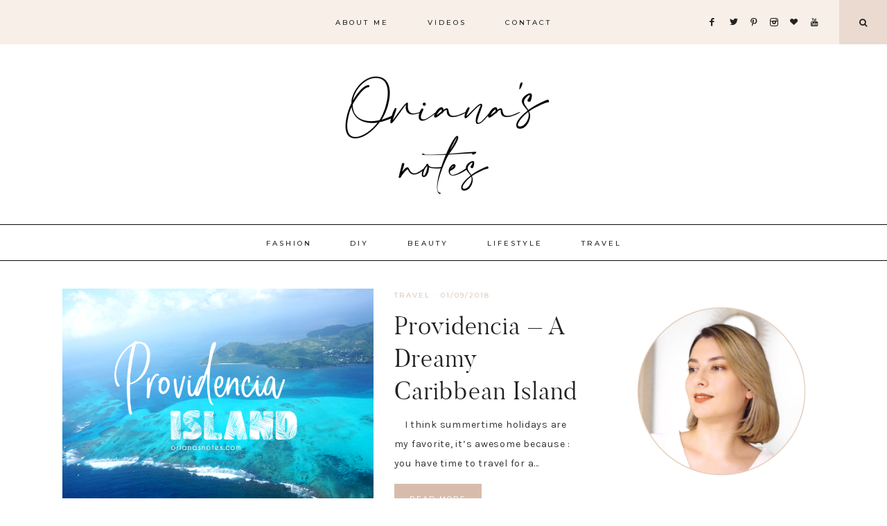

--- FILE ---
content_type: text/html; charset=UTF-8
request_url: https://orianasnotes.com/tag/caribbean-island/
body_size: 15894
content:
<!DOCTYPE html>
<html lang="en-US">
<head >
<meta charset="UTF-8" />
<meta name="viewport" content="width=device-width, initial-scale=1" />
<meta name='robots' content='index, follow, max-image-preview:large, max-snippet:-1, max-video-preview:-1' />

			<style type="text/css">
				.slide-excerpt { width: 50%; }
				.slide-excerpt { bottom: 0; }
				.slide-excerpt { right: 0; }
				.flexslider { max-width: 1200px; max-height: 400px; }
				.slide-image { max-height: 400px; }
			</style>
	<!-- This site is optimized with the Yoast SEO plugin v19.13 - https://yoast.com/wordpress/plugins/seo/ -->
	<title>caribbean island Archives - Oriana&#039;s Notes</title>
	<link rel="canonical" href="https://orianasnotes.com/tag/caribbean-island/" />
	<meta property="og:locale" content="en_US" />
	<meta property="og:type" content="article" />
	<meta property="og:title" content="caribbean island Archives - Oriana&#039;s Notes" />
	<meta property="og:url" content="https://orianasnotes.com/tag/caribbean-island/" />
	<meta property="og:site_name" content="Oriana&#039;s Notes" />
	<meta name="twitter:card" content="summary_large_image" />
	<meta name="twitter:site" content="@OrianasNotes" />
	<script type="application/ld+json" class="yoast-schema-graph">{"@context":"https://schema.org","@graph":[{"@type":"CollectionPage","@id":"https://orianasnotes.com/tag/caribbean-island/","url":"https://orianasnotes.com/tag/caribbean-island/","name":"caribbean island Archives - Oriana&#039;s Notes","isPartOf":{"@id":"https://orianasnotes.com/#website"},"primaryImageOfPage":{"@id":"https://orianasnotes.com/tag/caribbean-island/#primaryimage"},"image":{"@id":"https://orianasnotes.com/tag/caribbean-island/#primaryimage"},"thumbnailUrl":"https://i0.wp.com/orianasnotes.com/wp-content/uploads/2018/09/providencia-island.png?fit=1920%2C890&ssl=1","breadcrumb":{"@id":"https://orianasnotes.com/tag/caribbean-island/#breadcrumb"},"inLanguage":"en-US"},{"@type":"ImageObject","inLanguage":"en-US","@id":"https://orianasnotes.com/tag/caribbean-island/#primaryimage","url":"https://i0.wp.com/orianasnotes.com/wp-content/uploads/2018/09/providencia-island.png?fit=1920%2C890&ssl=1","contentUrl":"https://i0.wp.com/orianasnotes.com/wp-content/uploads/2018/09/providencia-island.png?fit=1920%2C890&ssl=1","width":1920,"height":890},{"@type":"BreadcrumbList","@id":"https://orianasnotes.com/tag/caribbean-island/#breadcrumb","itemListElement":[{"@type":"ListItem","position":1,"name":"Home","item":"https://orianasnotes.com/"},{"@type":"ListItem","position":2,"name":"caribbean island"}]},{"@type":"WebSite","@id":"https://orianasnotes.com/#website","url":"https://orianasnotes.com/","name":"Oriana&#039;s Notes","description":"Fashion Moments &amp; Inspiring Adventures","publisher":{"@id":"https://orianasnotes.com/#/schema/person/a79f8f3091f5beb850563456d496e591"},"potentialAction":[{"@type":"SearchAction","target":{"@type":"EntryPoint","urlTemplate":"https://orianasnotes.com/?s={search_term_string}"},"query-input":"required name=search_term_string"}],"inLanguage":"en-US"},{"@type":["Person","Organization"],"@id":"https://orianasnotes.com/#/schema/person/a79f8f3091f5beb850563456d496e591","name":"Oriana","image":{"@type":"ImageObject","inLanguage":"en-US","@id":"https://orianasnotes.com/#/schema/person/image/","url":"https://secure.gravatar.com/avatar/090a2b4ce9e2f2d5e89af62c06e76e11?s=96&r=g","contentUrl":"https://secure.gravatar.com/avatar/090a2b4ce9e2f2d5e89af62c06e76e11?s=96&r=g","caption":"Oriana"},"logo":{"@id":"https://orianasnotes.com/#/schema/person/image/"}}]}</script>
	<!-- / Yoast SEO plugin. -->


<link rel='dns-prefetch' href='//secure.gravatar.com' />
<link rel='dns-prefetch' href='//maxcdn.bootstrapcdn.com' />
<link rel='dns-prefetch' href='//unpkg.com' />
<link rel='dns-prefetch' href='//fonts.googleapis.com' />
<link rel='dns-prefetch' href='//s.w.org' />
<link rel='dns-prefetch' href='//v0.wordpress.com' />
<link rel='dns-prefetch' href='//widgets.wp.com' />
<link rel='dns-prefetch' href='//s0.wp.com' />
<link rel='dns-prefetch' href='//0.gravatar.com' />
<link rel='dns-prefetch' href='//1.gravatar.com' />
<link rel='dns-prefetch' href='//2.gravatar.com' />
<link rel='dns-prefetch' href='//i0.wp.com' />
<link rel='dns-prefetch' href='//c0.wp.com' />
<link rel="alternate" type="application/rss+xml" title="Oriana&#039;s Notes &raquo; Feed" href="https://orianasnotes.com/feed/" />
<link rel="alternate" type="application/rss+xml" title="Oriana&#039;s Notes &raquo; Comments Feed" href="https://orianasnotes.com/comments/feed/" />
<link rel="alternate" type="application/rss+xml" title="Oriana&#039;s Notes &raquo; caribbean island Tag Feed" href="https://orianasnotes.com/tag/caribbean-island/feed/" />
<script type="text/javascript">
window._wpemojiSettings = {"baseUrl":"https:\/\/s.w.org\/images\/core\/emoji\/13.1.0\/72x72\/","ext":".png","svgUrl":"https:\/\/s.w.org\/images\/core\/emoji\/13.1.0\/svg\/","svgExt":".svg","source":{"concatemoji":"https:\/\/orianasnotes.com\/wp-includes\/js\/wp-emoji-release.min.js?ver=5.9.12"}};
/*! This file is auto-generated */
!function(e,a,t){var n,r,o,i=a.createElement("canvas"),p=i.getContext&&i.getContext("2d");function s(e,t){var a=String.fromCharCode;p.clearRect(0,0,i.width,i.height),p.fillText(a.apply(this,e),0,0);e=i.toDataURL();return p.clearRect(0,0,i.width,i.height),p.fillText(a.apply(this,t),0,0),e===i.toDataURL()}function c(e){var t=a.createElement("script");t.src=e,t.defer=t.type="text/javascript",a.getElementsByTagName("head")[0].appendChild(t)}for(o=Array("flag","emoji"),t.supports={everything:!0,everythingExceptFlag:!0},r=0;r<o.length;r++)t.supports[o[r]]=function(e){if(!p||!p.fillText)return!1;switch(p.textBaseline="top",p.font="600 32px Arial",e){case"flag":return s([127987,65039,8205,9895,65039],[127987,65039,8203,9895,65039])?!1:!s([55356,56826,55356,56819],[55356,56826,8203,55356,56819])&&!s([55356,57332,56128,56423,56128,56418,56128,56421,56128,56430,56128,56423,56128,56447],[55356,57332,8203,56128,56423,8203,56128,56418,8203,56128,56421,8203,56128,56430,8203,56128,56423,8203,56128,56447]);case"emoji":return!s([10084,65039,8205,55357,56613],[10084,65039,8203,55357,56613])}return!1}(o[r]),t.supports.everything=t.supports.everything&&t.supports[o[r]],"flag"!==o[r]&&(t.supports.everythingExceptFlag=t.supports.everythingExceptFlag&&t.supports[o[r]]);t.supports.everythingExceptFlag=t.supports.everythingExceptFlag&&!t.supports.flag,t.DOMReady=!1,t.readyCallback=function(){t.DOMReady=!0},t.supports.everything||(n=function(){t.readyCallback()},a.addEventListener?(a.addEventListener("DOMContentLoaded",n,!1),e.addEventListener("load",n,!1)):(e.attachEvent("onload",n),a.attachEvent("onreadystatechange",function(){"complete"===a.readyState&&t.readyCallback()})),(n=t.source||{}).concatemoji?c(n.concatemoji):n.wpemoji&&n.twemoji&&(c(n.twemoji),c(n.wpemoji)))}(window,document,window._wpemojiSettings);
</script>
<style type="text/css">
img.wp-smiley,
img.emoji {
	display: inline !important;
	border: none !important;
	box-shadow: none !important;
	height: 1em !important;
	width: 1em !important;
	margin: 0 0.07em !important;
	vertical-align: -0.1em !important;
	background: none !important;
	padding: 0 !important;
}
</style>
	<link rel='stylesheet' id='sb_instagram_styles-css'  href='https://orianasnotes.com/wp-content/plugins/instagram-feed/css/sbi-styles.min.css?ver=2.9' type='text/css' media='all' />
<link rel='stylesheet' id='charlotte-css'  href='https://orianasnotes.com/wp-content/themes/charlotte-website/style.css?ver=1.0.0' type='text/css' media='all' />
<style id='charlotte-inline-css' type='text/css'>


        .entry-content a:not(.button):not(.more-link),
		.charlotte-category-archive .cat-item a {
            color: #d8bcab;
        }

        .woocommerce ul.products li.product a {
            color: #d8bcab !important;
        }

        

        .nav-primary,
        .search-div,
                button.menu-toggle {
            background-color: #f7efe8 !important;
        }

        

        .nav-primary a:hover,
        .nav-primary .social i:hover,
                li a.icon-search:hover {
            color: #d8bcab;
        }

        

        .nav-secondary a:hover,
        .site-header .genesis-nav-menu a:hover,
        .site-header .genesis-nav-menu .sub-menu a:hover {
            color: #d8bcab;
        }

        

        li a.icon-search { background: #eadad0; }
		
		li a.icon-search { border-color: #eadad0; }

        

        button, input[type="button"],
        input[type="reset"],
        input[type="submit"],
        .button,
        .widget .button,
        .more-from-category a,
        .comment-reply a,
        .charlotte-home .enews-widget input[type="submit"],
        .charlotte-home .home-area .enews-widget input[type="submit"],
        .pricing-table a.button,
		.comment-respond input[type="submit"],
		.after-entry .enews-widget input[type="submit"] {
            background-color: #d8bcab;
        }
        
        .slide-excerpt-border a.more-link, 
        a.more-link,
        .entry-content a.button {
            background-color: #d8bcab !important; }
        
        .woocommerce #respond input#submit, 
        .woocommerce a.button, 
        .woocommerce button.button, 
        .woocommerce input.button,
        nav.woocommerce-MyAccount-navigation li a:hover {
            background-color: #d8bcab !important;
        }

        

        button, input[type="button"]:hover,
        .sidebar li.cat-item a:hover,
        input[type="reset"]:hover,
        input[type="submit"]:hover,
        .button:hover,
        .widget .button:hover,
        a.more-link:hover,
        .more-from-category a:hover,
        .comment-reply a:hover,
        .charlotte-home .enews-widget input[type="submit"]:hover,
        .pricing-table a.button:hover,
        .charlotte-home .home-area .enews-widget input[type="submit"]:hover,
        .sidebar li.cat-item a:hover,
        .sidebar .widget_nav_menu a:hover,
		.comment-respond input[type="submit"]:hover,
		.after-entry .enews-widget input[type="submit"]:hover,
		a.older:hover {
            background-color: #f2e6da;
        }
		
		a.older:hover { 
		border-color: #f2e6da; }
        
        .slide-excerpt-border a.more-link:hover, 
        a.more-link:hover,
        .entry-content a.button:hover {
            background-color: #f2e6da !important; }
            
        .woocommerce #respond input#submit:hover,
        .woocommerce a.button:hover,
        .woocommerce button.button:hover,
        .woocommerce input.button:hover {
            background-color: #f2e6da !important;
        }

        

        button, input[type="button"]:hover,
        .sidebar li.cat-item a:hover,
        input[type="reset"]:hover,
        input[type="submit"]:hover,
        .button:hover,
        .widget .button,
        a.more-link:hover,
        .slide-excerpt-border a.more-link:hover,
        .more-from-category a:hover,
        .comment-reply a:hover,
        .charlotte-home .enews-widget input[type="submit"]:hover,
        .pricing-table a.button:hover,
        .charlotte-home .home-area .enews-widget input[type="submit"]:hover,
        .sidebar li.cat-item a:hover,
        .sidebar .widget_nav_menu a:hover,
        .sidebar li.cat-item a:hover,
        .sidebar .widget_nav_menu a:hover,
		.comment-respond input[type="submit"]:hover,
		.after-entry .enews-widget input[type="submit"]:hover,
		a.older:hover {
            color: #0a0a0a;
        }
        
        .slide-excerpt-border a.more-link:hover, 
        a.more-link:hover,
        .entry-content a.button:hover,
        .home a.more-link:hover,
        .charlotte-blog a.more-link:hover,
        .blog a.more-link:hover {
            color: #0a0a0a !important; }
            
        .woocommerce #respond input#submit:hover,
        .woocommerce a.button:hover,
        .woocommerce button.button:hover,
        .woocommerce input.button:hover {
            color: #0a0a0a !important;
        }


        

        .social i:hover { 
            color: #d8bcab; }

        

        .subscribe-text { color: #f2ebe8; }
		
		.charlotte-home .home-area .icon,
	.testimonial_rotator .testimonial_rotator_slide_title, .testimonial_rotator_star { color: #f2ebe8 !important; }
		
		.single-post.full-width-content .entry-header:after { background: #f2ebe8; }

        
		hr,
    	input,
    	select,
    	textarea,
    	.archive-title,
    	.page.page-template-default:not(.home):not(.charlotte-blog) .entry-title,
    	.shop-post-title,
    	.blog.content-sidebar .shop-post h4,
    	html body .wprm-recipe-container h3,
    	.nav-secondary .wrap,
    	.charlotte-home .featured-content .entry,
    	.charlotte-blog .entry,
    	.blog .entry,
    	a.older,
    	.share-before_entry_header,
    	.after-entry .enews-widget,
    	.entry-comments .comment,
    	.entry-comments ul.children,
    	.charlotte-category-archive .archive-description,
    	.content .category-page .widget-title,
    	.charlotte-portfolio .archive-title,
    	.single-portfolio .entry-title,
		.footer-widgets-2,
		.site-header .widget_nav_menu {
			border-color: #0a0909
		}

        

    	.error404 .entry-content .search-form,
    	.charlotte-landing,
    	blockquote,
    	.archive-pagination li a,
        .sidebar .widget,
        blockquote,
		html body .wprm-recipe-container .wprm-recipe {
                background-color: #ffffff !important;
        }

        

        .entry-title a:hover,
        .slide-excerpt-border h2 a:hover,
		.featuredpost a {
            color: #ddc8bc !important;
        }

        

        .entry-header p.entry-meta,
		.entry-header p.entry-meta a {
            color: #ddc8bc !important;
        }

        

       .single-post .entry-footer {
            background-color: #fcf8f4;
        }

        

       .entry-footer .entry-meta,
	   .entry-footer .entry-meta a {
            color: #ddc8bc;
        }
		
		.content .share-filled .facebook .share, .content .share-filled .facebook:hover .count, .content .share-filled .googlePlus .share, .content .share-filled .googlePlus:hover .count, .content .share-filled .linkedin .share, .content .share-filled .linkedin:hover .count, .content .share-filled .pinterest .share, .content .share-filled .pinterest:hover .count, .content .share-filled .stumbleupon .share, .content .share-filled .stumbleupon:hover .count, .content .share-filled .twitter .share, .content .share-filled .twitter:hover .count { color: #ddc8bc !important; }

        

       .related {
            background-color: #fcf8f4;
        }

        

        .comment-repsond input,
		.comment-respond select,
		.comment-respond textarea,
		.comment-respond input[type="email"],
		.comment-respond input[type="text"],
		.comment-respond input[type="url"] {
            background-color: #fcf8f4 !important;
        }

        

       @media only screen and (min-width: 1022px) {
			.previous-entry a,
			.next-entry a { 
            	background-color: #f2ece3;
        } }
		
		.pagination-previous a,
		.pagination-next a,
		.archive-pagination li a { background-color: #f2ece3; }

        

        .nf-form-layout {
            background-color: #fcf8f4 !important;
        }

        

        .charlotte-instagram {
            background-color: #fcf8f4;
        }

        

        .creds {
            background-color: #ddc8bc;
        }

        

        .offscreen-content button:hover,
		.offscreen-content-icon button:hover {
            color: #e2c3b3;
        }

        

		.offscreen-content h5 {
			background-color: #eadad0;
		}

        

        .charlotte-insta .menu li a {
            color:  !important;
        }

        

        .charlotte-backtotop:hover {
            color: #ddc8bc !important;
        }

        
</style>
<link rel='stylesheet' id='wp-block-library-css'  href='https://c0.wp.com/c/5.9.12/wp-includes/css/dist/block-library/style.min.css' type='text/css' media='all' />
<style id='wp-block-library-inline-css' type='text/css'>
.has-text-align-justify{text-align:justify;}
</style>
<link rel='stylesheet' id='mediaelement-css'  href='https://c0.wp.com/c/5.9.12/wp-includes/js/mediaelement/mediaelementplayer-legacy.min.css' type='text/css' media='all' />
<link rel='stylesheet' id='wp-mediaelement-css'  href='https://c0.wp.com/c/5.9.12/wp-includes/js/mediaelement/wp-mediaelement.min.css' type='text/css' media='all' />
<style id='global-styles-inline-css' type='text/css'>
body{--wp--preset--color--black: #000000;--wp--preset--color--cyan-bluish-gray: #abb8c3;--wp--preset--color--white: #ffffff;--wp--preset--color--pale-pink: #f78da7;--wp--preset--color--vivid-red: #cf2e2e;--wp--preset--color--luminous-vivid-orange: #ff6900;--wp--preset--color--luminous-vivid-amber: #fcb900;--wp--preset--color--light-green-cyan: #7bdcb5;--wp--preset--color--vivid-green-cyan: #00d084;--wp--preset--color--pale-cyan-blue: #8ed1fc;--wp--preset--color--vivid-cyan-blue: #0693e3;--wp--preset--color--vivid-purple: #9b51e0;--wp--preset--gradient--vivid-cyan-blue-to-vivid-purple: linear-gradient(135deg,rgba(6,147,227,1) 0%,rgb(155,81,224) 100%);--wp--preset--gradient--light-green-cyan-to-vivid-green-cyan: linear-gradient(135deg,rgb(122,220,180) 0%,rgb(0,208,130) 100%);--wp--preset--gradient--luminous-vivid-amber-to-luminous-vivid-orange: linear-gradient(135deg,rgba(252,185,0,1) 0%,rgba(255,105,0,1) 100%);--wp--preset--gradient--luminous-vivid-orange-to-vivid-red: linear-gradient(135deg,rgba(255,105,0,1) 0%,rgb(207,46,46) 100%);--wp--preset--gradient--very-light-gray-to-cyan-bluish-gray: linear-gradient(135deg,rgb(238,238,238) 0%,rgb(169,184,195) 100%);--wp--preset--gradient--cool-to-warm-spectrum: linear-gradient(135deg,rgb(74,234,220) 0%,rgb(151,120,209) 20%,rgb(207,42,186) 40%,rgb(238,44,130) 60%,rgb(251,105,98) 80%,rgb(254,248,76) 100%);--wp--preset--gradient--blush-light-purple: linear-gradient(135deg,rgb(255,206,236) 0%,rgb(152,150,240) 100%);--wp--preset--gradient--blush-bordeaux: linear-gradient(135deg,rgb(254,205,165) 0%,rgb(254,45,45) 50%,rgb(107,0,62) 100%);--wp--preset--gradient--luminous-dusk: linear-gradient(135deg,rgb(255,203,112) 0%,rgb(199,81,192) 50%,rgb(65,88,208) 100%);--wp--preset--gradient--pale-ocean: linear-gradient(135deg,rgb(255,245,203) 0%,rgb(182,227,212) 50%,rgb(51,167,181) 100%);--wp--preset--gradient--electric-grass: linear-gradient(135deg,rgb(202,248,128) 0%,rgb(113,206,126) 100%);--wp--preset--gradient--midnight: linear-gradient(135deg,rgb(2,3,129) 0%,rgb(40,116,252) 100%);--wp--preset--duotone--dark-grayscale: url('#wp-duotone-dark-grayscale');--wp--preset--duotone--grayscale: url('#wp-duotone-grayscale');--wp--preset--duotone--purple-yellow: url('#wp-duotone-purple-yellow');--wp--preset--duotone--blue-red: url('#wp-duotone-blue-red');--wp--preset--duotone--midnight: url('#wp-duotone-midnight');--wp--preset--duotone--magenta-yellow: url('#wp-duotone-magenta-yellow');--wp--preset--duotone--purple-green: url('#wp-duotone-purple-green');--wp--preset--duotone--blue-orange: url('#wp-duotone-blue-orange');--wp--preset--font-size--small: 13px;--wp--preset--font-size--medium: 20px;--wp--preset--font-size--large: 36px;--wp--preset--font-size--x-large: 42px;}.has-black-color{color: var(--wp--preset--color--black) !important;}.has-cyan-bluish-gray-color{color: var(--wp--preset--color--cyan-bluish-gray) !important;}.has-white-color{color: var(--wp--preset--color--white) !important;}.has-pale-pink-color{color: var(--wp--preset--color--pale-pink) !important;}.has-vivid-red-color{color: var(--wp--preset--color--vivid-red) !important;}.has-luminous-vivid-orange-color{color: var(--wp--preset--color--luminous-vivid-orange) !important;}.has-luminous-vivid-amber-color{color: var(--wp--preset--color--luminous-vivid-amber) !important;}.has-light-green-cyan-color{color: var(--wp--preset--color--light-green-cyan) !important;}.has-vivid-green-cyan-color{color: var(--wp--preset--color--vivid-green-cyan) !important;}.has-pale-cyan-blue-color{color: var(--wp--preset--color--pale-cyan-blue) !important;}.has-vivid-cyan-blue-color{color: var(--wp--preset--color--vivid-cyan-blue) !important;}.has-vivid-purple-color{color: var(--wp--preset--color--vivid-purple) !important;}.has-black-background-color{background-color: var(--wp--preset--color--black) !important;}.has-cyan-bluish-gray-background-color{background-color: var(--wp--preset--color--cyan-bluish-gray) !important;}.has-white-background-color{background-color: var(--wp--preset--color--white) !important;}.has-pale-pink-background-color{background-color: var(--wp--preset--color--pale-pink) !important;}.has-vivid-red-background-color{background-color: var(--wp--preset--color--vivid-red) !important;}.has-luminous-vivid-orange-background-color{background-color: var(--wp--preset--color--luminous-vivid-orange) !important;}.has-luminous-vivid-amber-background-color{background-color: var(--wp--preset--color--luminous-vivid-amber) !important;}.has-light-green-cyan-background-color{background-color: var(--wp--preset--color--light-green-cyan) !important;}.has-vivid-green-cyan-background-color{background-color: var(--wp--preset--color--vivid-green-cyan) !important;}.has-pale-cyan-blue-background-color{background-color: var(--wp--preset--color--pale-cyan-blue) !important;}.has-vivid-cyan-blue-background-color{background-color: var(--wp--preset--color--vivid-cyan-blue) !important;}.has-vivid-purple-background-color{background-color: var(--wp--preset--color--vivid-purple) !important;}.has-black-border-color{border-color: var(--wp--preset--color--black) !important;}.has-cyan-bluish-gray-border-color{border-color: var(--wp--preset--color--cyan-bluish-gray) !important;}.has-white-border-color{border-color: var(--wp--preset--color--white) !important;}.has-pale-pink-border-color{border-color: var(--wp--preset--color--pale-pink) !important;}.has-vivid-red-border-color{border-color: var(--wp--preset--color--vivid-red) !important;}.has-luminous-vivid-orange-border-color{border-color: var(--wp--preset--color--luminous-vivid-orange) !important;}.has-luminous-vivid-amber-border-color{border-color: var(--wp--preset--color--luminous-vivid-amber) !important;}.has-light-green-cyan-border-color{border-color: var(--wp--preset--color--light-green-cyan) !important;}.has-vivid-green-cyan-border-color{border-color: var(--wp--preset--color--vivid-green-cyan) !important;}.has-pale-cyan-blue-border-color{border-color: var(--wp--preset--color--pale-cyan-blue) !important;}.has-vivid-cyan-blue-border-color{border-color: var(--wp--preset--color--vivid-cyan-blue) !important;}.has-vivid-purple-border-color{border-color: var(--wp--preset--color--vivid-purple) !important;}.has-vivid-cyan-blue-to-vivid-purple-gradient-background{background: var(--wp--preset--gradient--vivid-cyan-blue-to-vivid-purple) !important;}.has-light-green-cyan-to-vivid-green-cyan-gradient-background{background: var(--wp--preset--gradient--light-green-cyan-to-vivid-green-cyan) !important;}.has-luminous-vivid-amber-to-luminous-vivid-orange-gradient-background{background: var(--wp--preset--gradient--luminous-vivid-amber-to-luminous-vivid-orange) !important;}.has-luminous-vivid-orange-to-vivid-red-gradient-background{background: var(--wp--preset--gradient--luminous-vivid-orange-to-vivid-red) !important;}.has-very-light-gray-to-cyan-bluish-gray-gradient-background{background: var(--wp--preset--gradient--very-light-gray-to-cyan-bluish-gray) !important;}.has-cool-to-warm-spectrum-gradient-background{background: var(--wp--preset--gradient--cool-to-warm-spectrum) !important;}.has-blush-light-purple-gradient-background{background: var(--wp--preset--gradient--blush-light-purple) !important;}.has-blush-bordeaux-gradient-background{background: var(--wp--preset--gradient--blush-bordeaux) !important;}.has-luminous-dusk-gradient-background{background: var(--wp--preset--gradient--luminous-dusk) !important;}.has-pale-ocean-gradient-background{background: var(--wp--preset--gradient--pale-ocean) !important;}.has-electric-grass-gradient-background{background: var(--wp--preset--gradient--electric-grass) !important;}.has-midnight-gradient-background{background: var(--wp--preset--gradient--midnight) !important;}.has-small-font-size{font-size: var(--wp--preset--font-size--small) !important;}.has-medium-font-size{font-size: var(--wp--preset--font-size--medium) !important;}.has-large-font-size{font-size: var(--wp--preset--font-size--large) !important;}.has-x-large-font-size{font-size: var(--wp--preset--font-size--x-large) !important;}
</style>
<!-- `jetpack_likes` is included in the concatenated jetpack.css -->
<link rel='stylesheet' id='font-awesome-css'  href='//maxcdn.bootstrapcdn.com/font-awesome/4.2.0/css/font-awesome.min.css?ver=5.9.12' type='text/css' media='all' />
<link rel='stylesheet' id='ionicons-css'  href='https://unpkg.com/ionicons@4.2.4/dist/css/ionicons.min.css?ver=1.0.0' type='text/css' media='all' />
<link rel='stylesheet' id='dashicons-css'  href='https://c0.wp.com/c/5.9.12/wp-includes/css/dashicons.min.css' type='text/css' media='all' />
<link rel='stylesheet' id='charlotte-google-fonts-css'  href='//fonts.googleapis.com/css?family=Karla%3A400%2C400i%2C700%2C700i%7CMontserrat%3A500&#038;ver=1.0.0' type='text/css' media='all' />
<link rel='stylesheet' id='jetpack_css-css'  href='https://c0.wp.com/p/jetpack/11.4.2/css/jetpack.css' type='text/css' media='all' />
<link rel='stylesheet' id='slider_styles-css'  href='https://orianasnotes.com/wp-content/plugins/genesis-responsive-slider/assets/style.css?ver=1.0.1' type='text/css' media='all' />
<script type='text/javascript' src='https://c0.wp.com/c/5.9.12/wp-includes/js/jquery/jquery.min.js' id='jquery-core-js'></script>
<script type='text/javascript' src='https://c0.wp.com/c/5.9.12/wp-includes/js/jquery/jquery-migrate.min.js' id='jquery-migrate-js'></script>
<script type='text/javascript' src='https://orianasnotes.com/wp-content/themes/charlotte-website/js/global.js?ver=1.0.0' id='charlotte-global-js'></script>
<link rel="https://api.w.org/" href="https://orianasnotes.com/wp-json/" /><link rel="alternate" type="application/json" href="https://orianasnotes.com/wp-json/wp/v2/tags/2947" /><link rel="EditURI" type="application/rsd+xml" title="RSD" href="https://orianasnotes.com/xmlrpc.php?rsd" />
<link rel="wlwmanifest" type="application/wlwmanifest+xml" href="https://orianasnotes.com/wp-includes/wlwmanifest.xml" /> 
<meta name="generator" content="WordPress 5.9.12" />
<style>img#wpstats{display:none}</style>
	<link rel="pingback" href="https://orianasnotes.com/xmlrpc.php" />
<link rel="preconnect" href="https://fonts.gstatic.com">
<link href="https://fonts.googleapis.com/css2?family=Roboto:ital,wght@0,100;0,300;0,400;0,500;0,700;0,900;1,100;1,300;1,400;1,500;1,700;1,900&display=swap" rel="stylesheet"> <style type="text/css">.site-title a { background: url(https://orianasnotes.com/wp-content/uploads/2021/04/cropped-ON-WRITING-LOGO-2.png) no-repeat !important; }</style>
			<style type="text/css">
				/* If html does not have either class, do not show lazy loaded images. */
				html:not( .jetpack-lazy-images-js-enabled ):not( .js ) .jetpack-lazy-image {
					display: none;
				}
			</style>
			<script>
				document.documentElement.classList.add(
					'jetpack-lazy-images-js-enabled'
				);
			</script>
		<link rel="icon" href="https://i0.wp.com/orianasnotes.com/wp-content/uploads/2021/04/cropped-o-ico-beige.png?fit=32%2C32&#038;ssl=1" sizes="32x32" />
<link rel="icon" href="https://i0.wp.com/orianasnotes.com/wp-content/uploads/2021/04/cropped-o-ico-beige.png?fit=192%2C192&#038;ssl=1" sizes="192x192" />
<link rel="apple-touch-icon" href="https://i0.wp.com/orianasnotes.com/wp-content/uploads/2021/04/cropped-o-ico-beige.png?fit=180%2C180&#038;ssl=1" />
<meta name="msapplication-TileImage" content="https://i0.wp.com/orianasnotes.com/wp-content/uploads/2021/04/cropped-o-ico-beige.png?fit=270%2C270&#038;ssl=1" />
		<style type="text/css" id="wp-custom-css">
			.entry-content h2,
h3,
h4,
h5,
h6 { 
font-family: 'Roboto', sans-serif; }

.entry-content h2 {
	font-size: 1.6em;
}

.entry-title {
	font-size: 2.6em;
}

.previous-entry a, .next-entry a {
	background-color: #eadad0;
}		</style>
		</head>
<body class="archive tag tag-caribbean-island tag-2947 custom-header header-image header-full-width content-sidebar genesis-breadcrumbs-hidden genesis-footer-widgets-visible nav-social"><svg xmlns="http://www.w3.org/2000/svg" viewBox="0 0 0 0" width="0" height="0" focusable="false" role="none" style="visibility: hidden; position: absolute; left: -9999px; overflow: hidden;" ><defs><filter id="wp-duotone-dark-grayscale"><feColorMatrix color-interpolation-filters="sRGB" type="matrix" values=" .299 .587 .114 0 0 .299 .587 .114 0 0 .299 .587 .114 0 0 .299 .587 .114 0 0 " /><feComponentTransfer color-interpolation-filters="sRGB" ><feFuncR type="table" tableValues="0 0.49803921568627" /><feFuncG type="table" tableValues="0 0.49803921568627" /><feFuncB type="table" tableValues="0 0.49803921568627" /><feFuncA type="table" tableValues="1 1" /></feComponentTransfer><feComposite in2="SourceGraphic" operator="in" /></filter></defs></svg><svg xmlns="http://www.w3.org/2000/svg" viewBox="0 0 0 0" width="0" height="0" focusable="false" role="none" style="visibility: hidden; position: absolute; left: -9999px; overflow: hidden;" ><defs><filter id="wp-duotone-grayscale"><feColorMatrix color-interpolation-filters="sRGB" type="matrix" values=" .299 .587 .114 0 0 .299 .587 .114 0 0 .299 .587 .114 0 0 .299 .587 .114 0 0 " /><feComponentTransfer color-interpolation-filters="sRGB" ><feFuncR type="table" tableValues="0 1" /><feFuncG type="table" tableValues="0 1" /><feFuncB type="table" tableValues="0 1" /><feFuncA type="table" tableValues="1 1" /></feComponentTransfer><feComposite in2="SourceGraphic" operator="in" /></filter></defs></svg><svg xmlns="http://www.w3.org/2000/svg" viewBox="0 0 0 0" width="0" height="0" focusable="false" role="none" style="visibility: hidden; position: absolute; left: -9999px; overflow: hidden;" ><defs><filter id="wp-duotone-purple-yellow"><feColorMatrix color-interpolation-filters="sRGB" type="matrix" values=" .299 .587 .114 0 0 .299 .587 .114 0 0 .299 .587 .114 0 0 .299 .587 .114 0 0 " /><feComponentTransfer color-interpolation-filters="sRGB" ><feFuncR type="table" tableValues="0.54901960784314 0.98823529411765" /><feFuncG type="table" tableValues="0 1" /><feFuncB type="table" tableValues="0.71764705882353 0.25490196078431" /><feFuncA type="table" tableValues="1 1" /></feComponentTransfer><feComposite in2="SourceGraphic" operator="in" /></filter></defs></svg><svg xmlns="http://www.w3.org/2000/svg" viewBox="0 0 0 0" width="0" height="0" focusable="false" role="none" style="visibility: hidden; position: absolute; left: -9999px; overflow: hidden;" ><defs><filter id="wp-duotone-blue-red"><feColorMatrix color-interpolation-filters="sRGB" type="matrix" values=" .299 .587 .114 0 0 .299 .587 .114 0 0 .299 .587 .114 0 0 .299 .587 .114 0 0 " /><feComponentTransfer color-interpolation-filters="sRGB" ><feFuncR type="table" tableValues="0 1" /><feFuncG type="table" tableValues="0 0.27843137254902" /><feFuncB type="table" tableValues="0.5921568627451 0.27843137254902" /><feFuncA type="table" tableValues="1 1" /></feComponentTransfer><feComposite in2="SourceGraphic" operator="in" /></filter></defs></svg><svg xmlns="http://www.w3.org/2000/svg" viewBox="0 0 0 0" width="0" height="0" focusable="false" role="none" style="visibility: hidden; position: absolute; left: -9999px; overflow: hidden;" ><defs><filter id="wp-duotone-midnight"><feColorMatrix color-interpolation-filters="sRGB" type="matrix" values=" .299 .587 .114 0 0 .299 .587 .114 0 0 .299 .587 .114 0 0 .299 .587 .114 0 0 " /><feComponentTransfer color-interpolation-filters="sRGB" ><feFuncR type="table" tableValues="0 0" /><feFuncG type="table" tableValues="0 0.64705882352941" /><feFuncB type="table" tableValues="0 1" /><feFuncA type="table" tableValues="1 1" /></feComponentTransfer><feComposite in2="SourceGraphic" operator="in" /></filter></defs></svg><svg xmlns="http://www.w3.org/2000/svg" viewBox="0 0 0 0" width="0" height="0" focusable="false" role="none" style="visibility: hidden; position: absolute; left: -9999px; overflow: hidden;" ><defs><filter id="wp-duotone-magenta-yellow"><feColorMatrix color-interpolation-filters="sRGB" type="matrix" values=" .299 .587 .114 0 0 .299 .587 .114 0 0 .299 .587 .114 0 0 .299 .587 .114 0 0 " /><feComponentTransfer color-interpolation-filters="sRGB" ><feFuncR type="table" tableValues="0.78039215686275 1" /><feFuncG type="table" tableValues="0 0.94901960784314" /><feFuncB type="table" tableValues="0.35294117647059 0.47058823529412" /><feFuncA type="table" tableValues="1 1" /></feComponentTransfer><feComposite in2="SourceGraphic" operator="in" /></filter></defs></svg><svg xmlns="http://www.w3.org/2000/svg" viewBox="0 0 0 0" width="0" height="0" focusable="false" role="none" style="visibility: hidden; position: absolute; left: -9999px; overflow: hidden;" ><defs><filter id="wp-duotone-purple-green"><feColorMatrix color-interpolation-filters="sRGB" type="matrix" values=" .299 .587 .114 0 0 .299 .587 .114 0 0 .299 .587 .114 0 0 .299 .587 .114 0 0 " /><feComponentTransfer color-interpolation-filters="sRGB" ><feFuncR type="table" tableValues="0.65098039215686 0.40392156862745" /><feFuncG type="table" tableValues="0 1" /><feFuncB type="table" tableValues="0.44705882352941 0.4" /><feFuncA type="table" tableValues="1 1" /></feComponentTransfer><feComposite in2="SourceGraphic" operator="in" /></filter></defs></svg><svg xmlns="http://www.w3.org/2000/svg" viewBox="0 0 0 0" width="0" height="0" focusable="false" role="none" style="visibility: hidden; position: absolute; left: -9999px; overflow: hidden;" ><defs><filter id="wp-duotone-blue-orange"><feColorMatrix color-interpolation-filters="sRGB" type="matrix" values=" .299 .587 .114 0 0 .299 .587 .114 0 0 .299 .587 .114 0 0 .299 .587 .114 0 0 " /><feComponentTransfer color-interpolation-filters="sRGB" ><feFuncR type="table" tableValues="0.098039215686275 1" /><feFuncG type="table" tableValues="0 0.66274509803922" /><feFuncB type="table" tableValues="0.84705882352941 0.41960784313725" /><feFuncA type="table" tableValues="1 1" /></feComponentTransfer><feComposite in2="SourceGraphic" operator="in" /></filter></defs></svg><nav class="nav-primary" aria-label="Main"><div class="wrap"><ul id="menu-menu" class="menu genesis-nav-menu menu-primary"><li id="menu-item-15011" class="menu-item menu-item-type-post_type menu-item-object-page menu-item-15011"><a href="https://orianasnotes.com/a-propos/"><span >About Me</span></a></li>
<li id="menu-item-15015" class="menu-item menu-item-type-post_type menu-item-object-page menu-item-15015"><a href="https://orianasnotes.com/videos/"><span >Videos</span></a></li>
<li id="menu-item-15013" class="menu-item menu-item-type-post_type menu-item-object-page menu-item-15013"><a href="https://orianasnotes.com/contact/"><span >Contact</span></a></li>
<aside class="widget-area"><section id="custom_html-60" class="widget_text widget-1 widget-first widget widget_custom_html"><div class="widget_text widget-1 widget-first widget-wrap"><div class="textwidget custom-html-widget"><div align="center">

<a href="https://www.facebook.com/orianasnotes" title="Facebook" target="_blank" rel="noopener">
<span class="social"><i class="icon-facebook"></i></span></a>

<a href="https://twitter.com/OrianasNotes" title="Twitter" target="_blank" rel="noopener">
<span class="social"><i class="icon-twitter"></i></span></a>

<a href="https://www.pinterest.fr/Orianasnotes/" title="Pinterest" target="_blank" rel="noopener">
<span class="social"><i class="icon-pinterest"></i></span></a>

<a href="https://www.instagram.com/oriana_bs/" title="Instagram" target="_blank" rel="noopener">
<span class="social"><i class="icon-instagram"></i></span></a>

<a href="https://www.bloglovin.com/blogs/orianas-notes-18414645" title="Bloglovin" target="_blank" rel="noopener"><span class="social"><i class="icon-heart"></i></span></a>

<a href="https://www.youtube.com/user/SolskinMid/featured?view_as=subscriber" title="Youtube" target="_blank" rel="noopener"><span class="social"><i class="icon-youtube"></i></span></a>



</div></div></div></section>
</aside><li class="search"><a id="main-nav-search-link" class="icon-search"></a><div class="search-div"><form class="search-form" method="get" action="https://orianasnotes.com/" role="search"><input class="search-form-input" type="search" name="s" id="searchform-1" placeholder="Looking for something?"><input class="search-form-submit" type="submit" value="&#xf002;"><meta content="https://orianasnotes.com/?s={s}"></form></div></li></ul></div></nav><div class="site-container"><header class="site-header"><div class="wrap"><div class="title-area"><p class="site-title"><a href="https://orianasnotes.com/">Oriana&#039;s Notes</a></p><p class="site-description">Fashion Moments &amp; Inspiring Adventures</p></div></div></header><nav class="nav-secondary" aria-label="Secondary"><div class="wrap"><ul id="menu-categories" class="menu genesis-nav-menu menu-secondary"><li id="menu-item-17708" class="menu-item menu-item-type-taxonomy menu-item-object-category menu-item-17708"><a href="https://orianasnotes.com/category/fashion/"><span >Fashion</span></a></li>
<li id="menu-item-17710" class="menu-item menu-item-type-taxonomy menu-item-object-category menu-item-17710"><a href="https://orianasnotes.com/category/diy/"><span >DIY</span></a></li>
<li id="menu-item-17709" class="menu-item menu-item-type-taxonomy menu-item-object-category menu-item-17709"><a href="https://orianasnotes.com/category/beauty/"><span >Beauty</span></a></li>
<li id="menu-item-17711" class="menu-item menu-item-type-taxonomy menu-item-object-category menu-item-17711"><a href="https://orianasnotes.com/category/lifestyle/"><span >lifestyle</span></a></li>
<li id="menu-item-17712" class="menu-item menu-item-type-taxonomy menu-item-object-category menu-item-has-children menu-item-17712"><a href="https://orianasnotes.com/category/travel/"><span >travel</span></a>
<ul class="sub-menu">
	<li id="menu-item-17715" class="menu-item menu-item-type-taxonomy menu-item-object-post_tag menu-item-17715"><a href="https://orianasnotes.com/tag/colombia/"><span >Colombia</span></a></li>
	<li id="menu-item-17716" class="menu-item menu-item-type-taxonomy menu-item-object-post_tag menu-item-17716"><a href="https://orianasnotes.com/tag/paris/"><span >Paris</span></a></li>
	<li id="menu-item-17741" class="menu-item menu-item-type-taxonomy menu-item-object-post_tag menu-item-17741"><a href="https://orianasnotes.com/tag/france/"><span >France</span></a></li>
	<li id="menu-item-17717" class="menu-item menu-item-type-taxonomy menu-item-object-post_tag menu-item-17717"><a href="https://orianasnotes.com/tag/amsterdam/"><span >Amsterdam</span></a></li>
	<li id="menu-item-17742" class="menu-item menu-item-type-taxonomy menu-item-object-post_tag menu-item-17742"><a href="https://orianasnotes.com/tag/brussels/"><span >Brussels</span></a></li>
	<li id="menu-item-17743" class="menu-item menu-item-type-taxonomy menu-item-object-post_tag menu-item-17743"><a href="https://orianasnotes.com/tag/rome/"><span >Rome</span></a></li>
</ul>
</li>
</ul></div></nav><div class="site-inner"><div class="content-sidebar-wrap"><main class="content"><article class="post-17016 post type-post status-publish format-standard has-post-thumbnail category-travel tag-caribbean-island tag-how-to-go-to-providencia tag-providencia-colombia tag-providencia-island tag-providencia-island-colombia entry" aria-label="Providencia &#8211; A Dreamy Caribbean Island"><header class="entry-header"><a class="entry-image-link" href="https://orianasnotes.com/2018/09/01/providencia-a-dreamy-caribbean-island/" aria-hidden="true" tabindex="-1"><img width="800" height="560" src="https://i0.wp.com/orianasnotes.com/wp-content/uploads/2018/09/providencia-island.png?resize=800%2C560&amp;ssl=1" class="alignleft post-image entry-image jetpack-lazy-image" alt="" loading="lazy" data-lazy-srcset="https://i0.wp.com/orianasnotes.com/wp-content/uploads/2018/09/providencia-island.png?resize=800%2C560&amp;ssl=1 800w, https://i0.wp.com/orianasnotes.com/wp-content/uploads/2018/09/providencia-island.png?zoom=2&amp;resize=800%2C560&amp;ssl=1 1600w" data-lazy-sizes="(max-width: 800px) 100vw, 800px" data-lazy-src="https://i0.wp.com/orianasnotes.com/wp-content/uploads/2018/09/providencia-island.png?resize=800%2C560&amp;ssl=1&amp;is-pending-load=1" srcset="[data-uri]" /></a><p class="entry-meta"><span class="entry-categories"><a href="https://orianasnotes.com/category/travel/" rel="category tag">travel</a></span> &middot; <time class="entry-time">01/09/2018</time></p><h2 class="entry-title"><a class="entry-title-link" rel="bookmark" href="https://orianasnotes.com/2018/09/01/providencia-a-dreamy-caribbean-island/">Providencia &#8211; A Dreamy Caribbean Island</a></h2>
</header><div class="entry-content"><p>&nbsp; &nbsp; I think summertime holidays are my favorite, it’s awesome because : you have time to travel for a&#8230;</p>
<p><a class="more-link" href="https://orianasnotes.com/2018/09/01/providencia-a-dreamy-caribbean-island/">Read More</a></p>
</div><footer class="entry-footer"></footer></article></main><aside class="sidebar sidebar-primary widget-area" role="complementary" aria-label="Primary Sidebar"><section id="custom_html-5" class="widget_text widget-1 widget-first widget widget_custom_html"><div class="widget_text widget-1 widget-first widget-wrap"><div class="textwidget custom-html-widget"><center><p><a href="https://orianasnotes.com/a-propos/">
<img border="0" alt="hey ! :)" src="https://i0.wp.com/orianasnotes.com/wp-content/uploads/2020/09/profile-pic.png?w=1100&#038;ssl=1" width height data-recalc-dims="1" data-lazy-src="https://i0.wp.com/orianasnotes.com/wp-content/uploads/2020/09/profile-pic.png?w=1100&amp;is-pending-load=1#038;ssl=1" srcset="[data-uri]" class=" jetpack-lazy-image"><noscript><img data-lazy-fallback="1" border="0" alt="hey ! :)" src="https://i0.wp.com/orianasnotes.com/wp-content/uploads/2020/09/profile-pic.png?w=1100&#038;ssl=1" width="" height="" data-recalc-dims="1" /></noscript>
</a>
</p>

<center>Hey, I’m Oriana !<br>
I’m a Fashion enthusiast, DIY maker, Travel addict, and <br> a cat lover ♥︎</center>

<!DOCTYPE html>
<html>
<head>

	
</head>
<body>


<b><a class="ex1" href="https://orianasnotes.com/a-propos/">Read more About … </a></b>


</body>
</html>
</center></div></div></section>
<section id="custom_html-49" class="widget_text widget-2 widget widget_custom_html"><div class="widget_text widget-2 widget-wrap"><h4 class="widget-title widgettitle">Subscribe !</h4>
<div class="textwidget custom-html-widget"><center>
Receive notifications of new posts by email : 


<!-- Begin MailChimp Signup Form -->
<link href="//cdn-images.mailchimp.com/embedcode/classic-10_7.css" rel="stylesheet" type="text/css">
<style type="text/css">
	#mc_embed_signup{background:#fff; clear:left; font:14px Helvetica,Arial,sans-serif; }
	/* Add your own MailChimp form style overrides in your site stylesheet or in this style block.
	   We recommend moving this block and the preceding CSS link to the HEAD of your HTML file. */
</style>
<div id="mc_embed_signup">
<form action="https://orianasnotes.us16.list-manage.com/subscribe/post?u=ba34dbab8cd3d09cd5b360aa1&amp;id=2f7e8272d1" method="post" id="mc-embedded-subscribe-form" name="mc-embedded-subscribe-form" class="validate" target="_blank" novalidate>
    <div id="mc_embed_signup_scroll">


<div class="mc-field-group">
	<label for="mce-EMAIL">Email Address  
</label>
	<input type="email" value="" name="EMAIL" class="required email" id="mce-EMAIL">
</div>
<div class="mc-field-group">
	<label for="mce-FNAME">First Name 
</label>
	<input type="text" value="" name="FNAME" class="required" id="mce-FNAME">
</div>
	<div id="mce-responses" class="clear">
		<div class="response" id="mce-error-response" style="display:none"></div>
		<div class="response" id="mce-success-response" style="display:none"></div>
	</div>    <!-- real people should not fill this in and expect good things - do not remove this or risk form bot signups-->
    <div style="position: absolute; left: -5000px;" aria-hidden="true"><input type="text" name="b_ba34dbab8cd3d09cd5b360aa1_2f7e8272d1" tabindex="-1" value=""></div>
    <div class="clear">
	<input type="submit" value="Sign up" id="input-signup"/>
</div>
    </div>
</form>
</div>

<!--End mc_embed_signup--></center></div></div></section>
<section id="custom_html-44" class="widget_text widget-3 widget-last widget widget_custom_html"><div class="widget_text widget-3 widget-last widget-wrap"><h4 class="widget-title widgettitle">♥︎ SUSTAINABLE SHOPPING :</h4>
<div class="textwidget custom-html-widget"><center>
<a href="https://shopstyle.it/l/btQo9
">Vestiaire Collective</a>
</center>

<center>
<a href="https://shopstyle.it/l/btQoF
">Veja</a>
</center>

<center>
<a href="https://shopstyle.it/l/btQnP
">Sézane</a>
</center>

<center>
<a href="https://shopstyle.it/l/btQoB">Picture Organic</a>
</center>

<center>
<a href="https://shopstyle.it/l/btQol
">Faguo</a>
</center>

<center>
<a href="https://www.vinted.fr/member/18060172-orianas-dressing">Vinted</a>
</center>
</div></div></section>
</aside></div></div><a href="#0" class="charlotte-backtotop" title="Back To Top"><span class="dashicons dashicons-arrow-up-alt2"></span></a><div class="charlotte-instagram widget-area"><div class="wrap"><section id="custom_html-58" class="widget_text widget-1 widget-first widget widget_custom_html"><div class="widget_text widget-1 widget-first widget-wrap"><div class="textwidget custom-html-widget"><center><a href="https://www.instagram.com/oriana_bs/"> FOLLOW ME ON INSTAGRAM : @ORIANA_BS</a></center>

<div id="sb_instagram" class="sbi sbi_col_5  sbi_width_resp" style="padding-bottom: 10px;background-color: rgb(252,250,247);width: 100%;" data-feedid="sbi_17841400408960828#5" data-res="auto" data-cols="5" data-num="5" data-shortcode-atts="{}"  data-postid="">
	
    <div id="sbi_images" style="padding: 5px;">
		<div class="sbi_item sbi_type_image sbi_new sbi_transition" id="sbi_17949004238415556" data-date="1679671477">
    <div class="sbi_photo_wrap">
        <a class="sbi_photo" href="https://www.instagram.com/p/CqLTVYeNQxH/" target="_blank" rel="noopener nofollow" data-full-res="https://scontent-fra5-2.cdninstagram.com/v/t51.29350-15/337525198_243026754785371_6808487903514512224_n.jpg?_nc_cat=107&#038;ccb=1-7&#038;_nc_sid=8ae9d6&#038;_nc_ohc=n_FqemXotWIAX9lT01a&#038;_nc_ht=scontent-fra5-2.cdninstagram.com&#038;edm=ANo9K5cEAAAA&#038;oh=00_AfA6HMtz3-8dEM098_9vvbzbMOgM3smBIwtJZzzp5H1k_w&#038;oe=64745574" data-img-src-set="{&quot;d&quot;:&quot;https:\/\/scontent-fra5-2.cdninstagram.com\/v\/t51.29350-15\/337525198_243026754785371_6808487903514512224_n.jpg?_nc_cat=107&amp;ccb=1-7&amp;_nc_sid=8ae9d6&amp;_nc_ohc=n_FqemXotWIAX9lT01a&amp;_nc_ht=scontent-fra5-2.cdninstagram.com&amp;edm=ANo9K5cEAAAA&amp;oh=00_AfA6HMtz3-8dEM098_9vvbzbMOgM3smBIwtJZzzp5H1k_w&amp;oe=64745574&quot;,&quot;150&quot;:&quot;https:\/\/scontent-fra5-2.cdninstagram.com\/v\/t51.29350-15\/337525198_243026754785371_6808487903514512224_n.jpg?_nc_cat=107&amp;ccb=1-7&amp;_nc_sid=8ae9d6&amp;_nc_ohc=n_FqemXotWIAX9lT01a&amp;_nc_ht=scontent-fra5-2.cdninstagram.com&amp;edm=ANo9K5cEAAAA&amp;oh=00_AfA6HMtz3-8dEM098_9vvbzbMOgM3smBIwtJZzzp5H1k_w&amp;oe=64745574&quot;,&quot;320&quot;:&quot;https:\/\/scontent-fra5-2.cdninstagram.com\/v\/t51.29350-15\/337525198_243026754785371_6808487903514512224_n.jpg?_nc_cat=107&amp;ccb=1-7&amp;_nc_sid=8ae9d6&amp;_nc_ohc=n_FqemXotWIAX9lT01a&amp;_nc_ht=scontent-fra5-2.cdninstagram.com&amp;edm=ANo9K5cEAAAA&amp;oh=00_AfA6HMtz3-8dEM098_9vvbzbMOgM3smBIwtJZzzp5H1k_w&amp;oe=64745574&quot;,&quot;640&quot;:&quot;https:\/\/scontent-fra5-2.cdninstagram.com\/v\/t51.29350-15\/337525198_243026754785371_6808487903514512224_n.jpg?_nc_cat=107&amp;ccb=1-7&amp;_nc_sid=8ae9d6&amp;_nc_ohc=n_FqemXotWIAX9lT01a&amp;_nc_ht=scontent-fra5-2.cdninstagram.com&amp;edm=ANo9K5cEAAAA&amp;oh=00_AfA6HMtz3-8dEM098_9vvbzbMOgM3smBIwtJZzzp5H1k_w&amp;oe=64745574&quot;}">
            <span class="sbi-screenreader">Matching with my Americano 🍹🌅✨</span>
            	                    <img src="https://orianasnotes.com/wp-content/plugins/instagram-feed/img/placeholder.png" alt="Matching with my Americano 🍹🌅✨" data-lazy-src="https://orianasnotes.com/wp-content/plugins/instagram-feed/img/placeholder.png?is-pending-load=1" srcset="[data-uri]" class=" jetpack-lazy-image"><noscript><img data-lazy-fallback="1" src="https://orianasnotes.com/wp-content/plugins/instagram-feed/img/placeholder.png" alt="Matching with my Americano 🍹🌅✨" /></noscript>
        </a>
    </div>
</div><div class="sbi_item sbi_type_image sbi_new sbi_transition" id="sbi_17980830727843690" data-date="1672516513">
    <div class="sbi_photo_wrap">
        <a class="sbi_photo" href="https://www.instagram.com/p/Cm2EUxbrUcl/" target="_blank" rel="noopener nofollow" data-full-res="https://scontent-fra5-1.cdninstagram.com/v/t51.29350-15/323346418_561054775547630_7179740257745874704_n.jpg?_nc_cat=102&#038;ccb=1-7&#038;_nc_sid=8ae9d6&#038;_nc_ohc=e45DG2AonhQAX9EdZsF&#038;_nc_ht=scontent-fra5-1.cdninstagram.com&#038;edm=ANo9K5cEAAAA&#038;oh=00_AfAYquNPV1SgdZiIOky_D2P5UmsNaq4aNBwAghY2EwP_BQ&#038;oe=6473BDE5" data-img-src-set="{&quot;d&quot;:&quot;https:\/\/scontent-fra5-1.cdninstagram.com\/v\/t51.29350-15\/323346418_561054775547630_7179740257745874704_n.jpg?_nc_cat=102&amp;ccb=1-7&amp;_nc_sid=8ae9d6&amp;_nc_ohc=e45DG2AonhQAX9EdZsF&amp;_nc_ht=scontent-fra5-1.cdninstagram.com&amp;edm=ANo9K5cEAAAA&amp;oh=00_AfAYquNPV1SgdZiIOky_D2P5UmsNaq4aNBwAghY2EwP_BQ&amp;oe=6473BDE5&quot;,&quot;150&quot;:&quot;https:\/\/scontent-fra5-1.cdninstagram.com\/v\/t51.29350-15\/323346418_561054775547630_7179740257745874704_n.jpg?_nc_cat=102&amp;ccb=1-7&amp;_nc_sid=8ae9d6&amp;_nc_ohc=e45DG2AonhQAX9EdZsF&amp;_nc_ht=scontent-fra5-1.cdninstagram.com&amp;edm=ANo9K5cEAAAA&amp;oh=00_AfAYquNPV1SgdZiIOky_D2P5UmsNaq4aNBwAghY2EwP_BQ&amp;oe=6473BDE5&quot;,&quot;320&quot;:&quot;https:\/\/scontent-fra5-1.cdninstagram.com\/v\/t51.29350-15\/323346418_561054775547630_7179740257745874704_n.jpg?_nc_cat=102&amp;ccb=1-7&amp;_nc_sid=8ae9d6&amp;_nc_ohc=e45DG2AonhQAX9EdZsF&amp;_nc_ht=scontent-fra5-1.cdninstagram.com&amp;edm=ANo9K5cEAAAA&amp;oh=00_AfAYquNPV1SgdZiIOky_D2P5UmsNaq4aNBwAghY2EwP_BQ&amp;oe=6473BDE5&quot;,&quot;640&quot;:&quot;https:\/\/scontent-fra5-1.cdninstagram.com\/v\/t51.29350-15\/323346418_561054775547630_7179740257745874704_n.jpg?_nc_cat=102&amp;ccb=1-7&amp;_nc_sid=8ae9d6&amp;_nc_ohc=e45DG2AonhQAX9EdZsF&amp;_nc_ht=scontent-fra5-1.cdninstagram.com&amp;edm=ANo9K5cEAAAA&amp;oh=00_AfAYquNPV1SgdZiIOky_D2P5UmsNaq4aNBwAghY2EwP_BQ&amp;oe=6473BDE5&quot;}">
            <span class="sbi-screenreader">Dressing up to sit in my living room, because I ca</span>
            	                    <img src="https://orianasnotes.com/wp-content/plugins/instagram-feed/img/placeholder.png" alt="Dressing up to sit in my living room, because I can 😌✨ Happy new year ! 🌟💫 #therealmetgala #thisisaprivatefashionshow #2glam4urparty" data-lazy-src="https://orianasnotes.com/wp-content/plugins/instagram-feed/img/placeholder.png?is-pending-load=1" srcset="[data-uri]" class=" jetpack-lazy-image"><noscript><img data-lazy-fallback="1" src="https://orianasnotes.com/wp-content/plugins/instagram-feed/img/placeholder.png" alt="Dressing up to sit in my living room, because I can 😌✨ Happy new year ! 🌟💫 #therealmetgala #thisisaprivatefashionshow #2glam4urparty" /></noscript>
        </a>
    </div>
</div><div class="sbi_item sbi_type_image sbi_new sbi_transition" id="sbi_18227837689182735" data-date="1661741196">
    <div class="sbi_photo_wrap">
        <a class="sbi_photo" href="https://www.instagram.com/p/Ch08CXzuztu/" target="_blank" rel="noopener nofollow" data-full-res="https://scontent-fra5-1.cdninstagram.com/v/t51.29350-15/301811122_485579813390651_6095362231089942995_n.jpg?_nc_cat=102&#038;ccb=1-7&#038;_nc_sid=8ae9d6&#038;_nc_ohc=BSPq6m8pQ1UAX9RW6vo&#038;_nc_ht=scontent-fra5-1.cdninstagram.com&#038;edm=ANo9K5cEAAAA&#038;oh=00_AfAu1G3OEV8UerSlnO5vU0MursqgNe8764d8IhVF3FtwCA&#038;oe=64736E0B" data-img-src-set="{&quot;d&quot;:&quot;https:\/\/scontent-fra5-1.cdninstagram.com\/v\/t51.29350-15\/301811122_485579813390651_6095362231089942995_n.jpg?_nc_cat=102&amp;ccb=1-7&amp;_nc_sid=8ae9d6&amp;_nc_ohc=BSPq6m8pQ1UAX9RW6vo&amp;_nc_ht=scontent-fra5-1.cdninstagram.com&amp;edm=ANo9K5cEAAAA&amp;oh=00_AfAu1G3OEV8UerSlnO5vU0MursqgNe8764d8IhVF3FtwCA&amp;oe=64736E0B&quot;,&quot;150&quot;:&quot;https:\/\/scontent-fra5-1.cdninstagram.com\/v\/t51.29350-15\/301811122_485579813390651_6095362231089942995_n.jpg?_nc_cat=102&amp;ccb=1-7&amp;_nc_sid=8ae9d6&amp;_nc_ohc=BSPq6m8pQ1UAX9RW6vo&amp;_nc_ht=scontent-fra5-1.cdninstagram.com&amp;edm=ANo9K5cEAAAA&amp;oh=00_AfAu1G3OEV8UerSlnO5vU0MursqgNe8764d8IhVF3FtwCA&amp;oe=64736E0B&quot;,&quot;320&quot;:&quot;https:\/\/scontent-fra5-1.cdninstagram.com\/v\/t51.29350-15\/301811122_485579813390651_6095362231089942995_n.jpg?_nc_cat=102&amp;ccb=1-7&amp;_nc_sid=8ae9d6&amp;_nc_ohc=BSPq6m8pQ1UAX9RW6vo&amp;_nc_ht=scontent-fra5-1.cdninstagram.com&amp;edm=ANo9K5cEAAAA&amp;oh=00_AfAu1G3OEV8UerSlnO5vU0MursqgNe8764d8IhVF3FtwCA&amp;oe=64736E0B&quot;,&quot;640&quot;:&quot;https:\/\/scontent-fra5-1.cdninstagram.com\/v\/t51.29350-15\/301811122_485579813390651_6095362231089942995_n.jpg?_nc_cat=102&amp;ccb=1-7&amp;_nc_sid=8ae9d6&amp;_nc_ohc=BSPq6m8pQ1UAX9RW6vo&amp;_nc_ht=scontent-fra5-1.cdninstagram.com&amp;edm=ANo9K5cEAAAA&amp;oh=00_AfAu1G3OEV8UerSlnO5vU0MursqgNe8764d8IhVF3FtwCA&amp;oe=64736E0B&quot;}">
            <span class="sbi-screenreader"></span>
            	                    <img src="https://orianasnotes.com/wp-content/plugins/instagram-feed/img/placeholder.png" alt="“The future will either be green or not at all” 🌿✨
.
.
.
#green #gogreen #climatechangeisreal #thriftstorefinds #thrifted #thriftedfashion #thriftedstyle #thriftedootd #thriftedoutfit" data-lazy-src="https://orianasnotes.com/wp-content/plugins/instagram-feed/img/placeholder.png?is-pending-load=1" srcset="[data-uri]" class=" jetpack-lazy-image"><noscript><img data-lazy-fallback="1" src="https://orianasnotes.com/wp-content/plugins/instagram-feed/img/placeholder.png" alt="“The future will either be green or not at all” 🌿✨
.
.
.
#green #gogreen #climatechangeisreal #thriftstorefinds #thrifted #thriftedfashion #thriftedstyle #thriftedootd #thriftedoutfit" /></noscript>
        </a>
    </div>
</div><div class="sbi_item sbi_type_image sbi_new sbi_transition" id="sbi_18025942360385678" data-date="1657966326">
    <div class="sbi_photo_wrap">
        <a class="sbi_photo" href="https://www.instagram.com/p/CgEcC12M8V0/" target="_blank" rel="noopener nofollow" data-full-res="https://scontent-fra5-1.cdninstagram.com/v/t51.29350-15/294087987_178948437877108_4117382429015999064_n.jpg?_nc_cat=111&#038;ccb=1-7&#038;_nc_sid=8ae9d6&#038;_nc_ohc=GQaynEFOXKEAX-PdfZZ&#038;_nc_ht=scontent-fra5-1.cdninstagram.com&#038;edm=ANo9K5cEAAAA&#038;oh=00_AfBLlHikLIU25LoOE-wQ9--Yo8qKOWo_GdqBaHs9Gr3JdA&#038;oe=64745DA5" data-img-src-set="{&quot;d&quot;:&quot;https:\/\/scontent-fra5-1.cdninstagram.com\/v\/t51.29350-15\/294087987_178948437877108_4117382429015999064_n.jpg?_nc_cat=111&amp;ccb=1-7&amp;_nc_sid=8ae9d6&amp;_nc_ohc=GQaynEFOXKEAX-PdfZZ&amp;_nc_ht=scontent-fra5-1.cdninstagram.com&amp;edm=ANo9K5cEAAAA&amp;oh=00_AfBLlHikLIU25LoOE-wQ9--Yo8qKOWo_GdqBaHs9Gr3JdA&amp;oe=64745DA5&quot;,&quot;150&quot;:&quot;https:\/\/scontent-fra5-1.cdninstagram.com\/v\/t51.29350-15\/294087987_178948437877108_4117382429015999064_n.jpg?_nc_cat=111&amp;ccb=1-7&amp;_nc_sid=8ae9d6&amp;_nc_ohc=GQaynEFOXKEAX-PdfZZ&amp;_nc_ht=scontent-fra5-1.cdninstagram.com&amp;edm=ANo9K5cEAAAA&amp;oh=00_AfBLlHikLIU25LoOE-wQ9--Yo8qKOWo_GdqBaHs9Gr3JdA&amp;oe=64745DA5&quot;,&quot;320&quot;:&quot;https:\/\/scontent-fra5-1.cdninstagram.com\/v\/t51.29350-15\/294087987_178948437877108_4117382429015999064_n.jpg?_nc_cat=111&amp;ccb=1-7&amp;_nc_sid=8ae9d6&amp;_nc_ohc=GQaynEFOXKEAX-PdfZZ&amp;_nc_ht=scontent-fra5-1.cdninstagram.com&amp;edm=ANo9K5cEAAAA&amp;oh=00_AfBLlHikLIU25LoOE-wQ9--Yo8qKOWo_GdqBaHs9Gr3JdA&amp;oe=64745DA5&quot;,&quot;640&quot;:&quot;https:\/\/scontent-fra5-1.cdninstagram.com\/v\/t51.29350-15\/294087987_178948437877108_4117382429015999064_n.jpg?_nc_cat=111&amp;ccb=1-7&amp;_nc_sid=8ae9d6&amp;_nc_ohc=GQaynEFOXKEAX-PdfZZ&amp;_nc_ht=scontent-fra5-1.cdninstagram.com&amp;edm=ANo9K5cEAAAA&amp;oh=00_AfBLlHikLIU25LoOE-wQ9--Yo8qKOWo_GdqBaHs9Gr3JdA&amp;oe=64745DA5&quot;}">
            <span class="sbi-screenreader">Summer ☀️✨</span>
            	                    <img src="https://orianasnotes.com/wp-content/plugins/instagram-feed/img/placeholder.png" alt="Summer ☀️✨" data-lazy-src="https://orianasnotes.com/wp-content/plugins/instagram-feed/img/placeholder.png?is-pending-load=1" srcset="[data-uri]" class=" jetpack-lazy-image"><noscript><img data-lazy-fallback="1" src="https://orianasnotes.com/wp-content/plugins/instagram-feed/img/placeholder.png" alt="Summer ☀️✨" /></noscript>
        </a>
    </div>
</div><div class="sbi_item sbi_type_carousel sbi_new sbi_transition" id="sbi_18134422516244028" data-date="1637398575">
    <div class="sbi_photo_wrap">
        <a class="sbi_photo" href="https://www.instagram.com/p/CWfeLA_MXT7/" target="_blank" rel="noopener nofollow" data-full-res="https://scontent-fra5-1.cdninstagram.com/v/t51.29350-15/258822562_637120021032788_3072838827090785125_n.jpg?_nc_cat=111&#038;ccb=1-7&#038;_nc_sid=8ae9d6&#038;_nc_ohc=TfjduuD02aMAX_4ojou&#038;_nc_ht=scontent-fra5-1.cdninstagram.com&#038;edm=ANo9K5cEAAAA&#038;oh=00_AfBTYdU_rfr6PCXjcG8AblmLSbL6SUeWBz-pM_xRiPdkGQ&#038;oe=6472C769" data-img-src-set="{&quot;d&quot;:&quot;https:\/\/scontent-fra5-1.cdninstagram.com\/v\/t51.29350-15\/258822562_637120021032788_3072838827090785125_n.jpg?_nc_cat=111&amp;ccb=1-7&amp;_nc_sid=8ae9d6&amp;_nc_ohc=TfjduuD02aMAX_4ojou&amp;_nc_ht=scontent-fra5-1.cdninstagram.com&amp;edm=ANo9K5cEAAAA&amp;oh=00_AfBTYdU_rfr6PCXjcG8AblmLSbL6SUeWBz-pM_xRiPdkGQ&amp;oe=6472C769&quot;,&quot;150&quot;:&quot;https:\/\/scontent-fra5-1.cdninstagram.com\/v\/t51.29350-15\/258822562_637120021032788_3072838827090785125_n.jpg?_nc_cat=111&amp;ccb=1-7&amp;_nc_sid=8ae9d6&amp;_nc_ohc=TfjduuD02aMAX_4ojou&amp;_nc_ht=scontent-fra5-1.cdninstagram.com&amp;edm=ANo9K5cEAAAA&amp;oh=00_AfBTYdU_rfr6PCXjcG8AblmLSbL6SUeWBz-pM_xRiPdkGQ&amp;oe=6472C769&quot;,&quot;320&quot;:&quot;https:\/\/scontent-fra5-1.cdninstagram.com\/v\/t51.29350-15\/258822562_637120021032788_3072838827090785125_n.jpg?_nc_cat=111&amp;ccb=1-7&amp;_nc_sid=8ae9d6&amp;_nc_ohc=TfjduuD02aMAX_4ojou&amp;_nc_ht=scontent-fra5-1.cdninstagram.com&amp;edm=ANo9K5cEAAAA&amp;oh=00_AfBTYdU_rfr6PCXjcG8AblmLSbL6SUeWBz-pM_xRiPdkGQ&amp;oe=6472C769&quot;,&quot;640&quot;:&quot;https:\/\/scontent-fra5-1.cdninstagram.com\/v\/t51.29350-15\/258822562_637120021032788_3072838827090785125_n.jpg?_nc_cat=111&amp;ccb=1-7&amp;_nc_sid=8ae9d6&amp;_nc_ohc=TfjduuD02aMAX_4ojou&amp;_nc_ht=scontent-fra5-1.cdninstagram.com&amp;edm=ANo9K5cEAAAA&amp;oh=00_AfBTYdU_rfr6PCXjcG8AblmLSbL6SUeWBz-pM_xRiPdkGQ&amp;oe=6472C769&quot;}">
            <span class="sbi-screenreader">💍💛✨
.
#wokeuplikethis #omg #seriously #isw</span>
            <svg class="svg-inline--fa fa-clone fa-w-16 sbi_lightbox_carousel_icon" aria-hidden="true" aria-label="Clone" data-fa-proƒcessed="" data-prefix="far" data-icon="clone" role="img" xmlns="http://www.w3.org/2000/svg" viewBox="0 0 512 512">
	                <path fill="currentColor" d="M464 0H144c-26.51 0-48 21.49-48 48v48H48c-26.51 0-48 21.49-48 48v320c0 26.51 21.49 48 48 48h320c26.51 0 48-21.49 48-48v-48h48c26.51 0 48-21.49 48-48V48c0-26.51-21.49-48-48-48zM362 464H54a6 6 0 0 1-6-6V150a6 6 0 0 1 6-6h42v224c0 26.51 21.49 48 48 48h224v42a6 6 0 0 1-6 6zm96-96H150a6 6 0 0 1-6-6V54a6 6 0 0 1 6-6h308a6 6 0 0 1 6 6v308a6 6 0 0 1-6 6z"></path>
	            </svg>	                    <img src="https://orianasnotes.com/wp-content/plugins/instagram-feed/img/placeholder.png" alt="💍💛✨
.
#wokeuplikethis #omg #seriously #iswear #didnotseethatcoming #thisisactuallyhappening #lolatmyhashtagstho #okillstopnow #butseriously #imsohappy #imengaged #ilovemylife #heputaringonit #engagementring" data-lazy-src="https://orianasnotes.com/wp-content/plugins/instagram-feed/img/placeholder.png?is-pending-load=1" srcset="[data-uri]" class=" jetpack-lazy-image"><noscript><img data-lazy-fallback="1" src="https://orianasnotes.com/wp-content/plugins/instagram-feed/img/placeholder.png" alt="💍💛✨
.
#wokeuplikethis #omg #seriously #iswear #didnotseethatcoming #thisisactuallyhappening #lolatmyhashtagstho #okillstopnow #butseriously #imsohappy #imengaged #ilovemylife #heputaringonit #engagementring" /></noscript>
        </a>
    </div>
</div>    </div>

	<div id="sbi_load">

	
	
</div>
	    <span class="sbi_resized_image_data" data-feed-id="sbi_17841400408960828#5" data-resized="{&quot;18134422516244028&quot;:{&quot;id&quot;:&quot;258822562_637120021032788_3072838827090785125_n&quot;,&quot;ratio&quot;:&quot;0.98&quot;,&quot;sizes&quot;:{&quot;full&quot;:640,&quot;low&quot;:320,&quot;thumb&quot;:150}},&quot;18025942360385678&quot;:{&quot;id&quot;:&quot;294087987_178948437877108_4117382429015999064_n&quot;,&quot;ratio&quot;:&quot;0.99&quot;,&quot;sizes&quot;:{&quot;full&quot;:640,&quot;low&quot;:320,&quot;thumb&quot;:150}},&quot;18227837689182735&quot;:{&quot;id&quot;:&quot;301811122_485579813390651_6095362231089942995_n&quot;,&quot;ratio&quot;:&quot;0.94&quot;,&quot;sizes&quot;:{&quot;full&quot;:640,&quot;low&quot;:320,&quot;thumb&quot;:150}},&quot;17980830727843690&quot;:{&quot;id&quot;:&quot;323346418_561054775547630_7179740257745874704_n&quot;,&quot;ratio&quot;:&quot;0.95&quot;,&quot;sizes&quot;:{&quot;full&quot;:640,&quot;low&quot;:320,&quot;thumb&quot;:150}},&quot;17949004238415556&quot;:{&quot;id&quot;:&quot;337525198_243026754785371_6808487903514512224_n&quot;,&quot;ratio&quot;:&quot;0.89&quot;,&quot;sizes&quot;:{&quot;full&quot;:640,&quot;low&quot;:320,&quot;thumb&quot;:150}}}">
	</span>
	</div>

</div></div></section>
</div></div><footer class="site-footer"><div class="wrap"></div></footer></div><div class="footer-widgets"><div class="wrap"><div class="widget-area footer-widgets-1 footer-widget-area"><section id="custom_html-62" class="widget_text widget-1 widget-first widget widget_custom_html"><div class="widget_text widget-1 widget-first widget-wrap"><div class="textwidget custom-html-widget"><div align="center">

<a href="https://www.facebook.com/orianasnotes" title="Facebook" target="_blank" rel="noopener">
<span class="social"><i class="icon-facebook"></i></span></a>

<a href="https://twitter.com/OrianasNotes" title="Twitter" target="_blank" rel="noopener">
<span class="social"><i class="icon-twitter"></i></span></a>

<a href="https://www.pinterest.fr/Orianasnotes/" title="Pinterest" target="_blank" rel="noopener">
<span class="social"><i class="icon-pinterest"></i></span></a>

<a href="https://www.instagram.com/oriana_bs/" title="Instagram" target="_blank" rel="noopener">
<span class="social"><i class="icon-instagram"></i></span></a>

<a href="https://www.bloglovin.com/blogs/orianas-notes-18414645" title="Bloglovin" target="_blank" rel="noopener"><span class="social"><i class="icon-heart"></i></span></a>

<a href="https://www.youtube.com/user/SolskinMid/featured?view_as=subscriber" title="Youtube" target="_blank" rel="noopener"><span class="social"><i class="icon-youtube"></i></span></a>



</div></div></div></section>
</div><div class="widget-area footer-widgets-2 footer-widget-area"><section id="archives-4" class="widget-1 widget-first widget widget_archive"><div class="widget-1 widget-first widget-wrap"><h4 class="widget-title widgettitle">Archives</h4>
		<label class="screen-reader-text" for="archives-dropdown-4">Archives</label>
		<select id="archives-dropdown-4" name="archive-dropdown">
			
			<option value="">Select Month</option>
				<option value='https://orianasnotes.com/2021/04/'> April 2021 </option>
	<option value='https://orianasnotes.com/2020/09/'> September 2020 </option>
	<option value='https://orianasnotes.com/2020/08/'> August 2020 </option>
	<option value='https://orianasnotes.com/2020/05/'> May 2020 </option>
	<option value='https://orianasnotes.com/2019/12/'> December 2019 </option>
	<option value='https://orianasnotes.com/2019/09/'> September 2019 </option>
	<option value='https://orianasnotes.com/2019/08/'> August 2019 </option>
	<option value='https://orianasnotes.com/2019/06/'> June 2019 </option>
	<option value='https://orianasnotes.com/2019/04/'> April 2019 </option>
	<option value='https://orianasnotes.com/2019/03/'> March 2019 </option>
	<option value='https://orianasnotes.com/2019/02/'> February 2019 </option>
	<option value='https://orianasnotes.com/2019/01/'> January 2019 </option>
	<option value='https://orianasnotes.com/2018/12/'> December 2018 </option>
	<option value='https://orianasnotes.com/2018/11/'> November 2018 </option>
	<option value='https://orianasnotes.com/2018/10/'> October 2018 </option>
	<option value='https://orianasnotes.com/2018/09/'> September 2018 </option>
	<option value='https://orianasnotes.com/2018/08/'> August 2018 </option>
	<option value='https://orianasnotes.com/2018/07/'> July 2018 </option>
	<option value='https://orianasnotes.com/2018/06/'> June 2018 </option>
	<option value='https://orianasnotes.com/2018/05/'> May 2018 </option>
	<option value='https://orianasnotes.com/2018/04/'> April 2018 </option>
	<option value='https://orianasnotes.com/2018/03/'> March 2018 </option>
	<option value='https://orianasnotes.com/2018/02/'> February 2018 </option>
	<option value='https://orianasnotes.com/2018/01/'> January 2018 </option>
	<option value='https://orianasnotes.com/2017/12/'> December 2017 </option>
	<option value='https://orianasnotes.com/2017/11/'> November 2017 </option>
	<option value='https://orianasnotes.com/2017/10/'> October 2017 </option>
	<option value='https://orianasnotes.com/2017/09/'> September 2017 </option>
	<option value='https://orianasnotes.com/2017/08/'> August 2017 </option>
	<option value='https://orianasnotes.com/2017/07/'> July 2017 </option>
	<option value='https://orianasnotes.com/2017/06/'> June 2017 </option>
	<option value='https://orianasnotes.com/2017/05/'> May 2017 </option>
	<option value='https://orianasnotes.com/2017/04/'> April 2017 </option>
	<option value='https://orianasnotes.com/2017/03/'> March 2017 </option>
	<option value='https://orianasnotes.com/2017/02/'> February 2017 </option>
	<option value='https://orianasnotes.com/2017/01/'> January 2017 </option>
	<option value='https://orianasnotes.com/2016/12/'> December 2016 </option>

		</select>

<script type="text/javascript">
/* <![CDATA[ */
(function() {
	var dropdown = document.getElementById( "archives-dropdown-4" );
	function onSelectChange() {
		if ( dropdown.options[ dropdown.selectedIndex ].value !== '' ) {
			document.location.href = this.options[ this.selectedIndex ].value;
		}
	}
	dropdown.onchange = onSelectChange;
})();
/* ]]> */
</script>
			</div></section>
</div><div class="widget-area footer-widgets-3 footer-widget-area"><section id="search-4" class="widget-1 widget-first widget widget_search"><div class="widget-1 widget-first widget-wrap"><form class="search-form" method="get" action="https://orianasnotes.com/" role="search"><input class="search-form-input" type="search" name="s" id="searchform-2" placeholder="Looking for something?"><input class="search-form-submit" type="submit" value="&#xf002;"><meta content="https://orianasnotes.com/?s={s}"></form></div></section>
</div></div></div><div class="creds"><p><div class="copyright"><div class="copy-inner">Copyright &copy; 2026 Oriana&#039;s Notes</div></div><div class="theme">Theme by <a target="_blank" href="https://17thavenuedesigns.com">17th Avenue</a></div></p></div><p>Copyright &#x000A9;&nbsp;2026 · <a href="https://17thavenuedesigns.com/shop/charlotte-wordpress-theme/">Charlotte</a> on <a href="https://www.studiopress.com/">Genesis Framework</a> · <a href="https://wordpress.org/">WordPress</a> · <a rel="nofollow" href="https://orianasnotes.com/wp-login.php">Log in</a></p><!-- Instagram Feed JS -->
<script type="text/javascript">
var sbiajaxurl = "https://orianasnotes.com/wp-admin/admin-ajax.php";
</script>
<script type='text/javascript'>jQuery(document).ready(function($) {$(".flexslider").flexslider({controlsContainer: "#genesis-responsive-slider",animation: "fade",directionNav: 0,controlNav: 1,animationDuration: 800,slideshowSpeed: 6000    });  });</script><script type='text/javascript' src='https://c0.wp.com/p/jetpack/11.4.2/_inc/build/photon/photon.min.js' id='jetpack-photon-js'></script>
<script type='text/javascript' src='https://orianasnotes.com/wp-content/themes/charlotte-website/js/offscreen.js?ver=1.0.0' id='charlotte-offscreen-js'></script>
<script type='text/javascript' src='https://orianasnotes.com/wp-content/themes/charlotte-website/js/responsive-menu.js?ver=1.0.0' id='charlotte-responsive-menu-js'></script>
<script type='text/javascript' src='https://orianasnotes.com/wp-content/plugins/genesis-responsive-slider/assets/js/jquery.flexslider.js?ver=1.0.1' id='flexslider-js'></script>
<script type='text/javascript' src='https://orianasnotes.com/wp-content/plugins/jetpack/jetpack_vendor/automattic/jetpack-lazy-images/dist/intersection-observer.js?minify=false&#038;ver=83ec8aa758f883d6da14' id='jetpack-lazy-images-polyfill-intersectionobserver-js'></script>
<script type='text/javascript' id='jetpack-lazy-images-js-extra'>
/* <![CDATA[ */
var jetpackLazyImagesL10n = {"loading_warning":"Images are still loading. Please cancel your print and try again."};
/* ]]> */
</script>
<script type='text/javascript' src='https://orianasnotes.com/wp-content/plugins/jetpack/jetpack_vendor/automattic/jetpack-lazy-images/dist/lazy-images.js?minify=false&#038;ver=8767d0da914b289bd862' id='jetpack-lazy-images-js'></script>
<script type='text/javascript' id='sb_instagram_scripts-js-extra'>
/* <![CDATA[ */
var sb_instagram_js_options = {"font_method":"svg","resized_url":"https:\/\/orianasnotes.com\/wp-content\/uploads\/sb-instagram-feed-images\/","placeholder":"https:\/\/orianasnotes.com\/wp-content\/plugins\/instagram-feed\/img\/placeholder.png"};
/* ]]> */
</script>
<script type='text/javascript' src='https://orianasnotes.com/wp-content/plugins/instagram-feed/js/sbi-scripts.min.js?ver=2.9' id='sb_instagram_scripts-js'></script>
<script src='https://stats.wp.com/e-202604.js' defer></script>
<script>
	_stq = window._stq || [];
	_stq.push([ 'view', {v:'ext',j:'1:11.4.2',blog:'141143602',post:'0',tz:'1',srv:'orianasnotes.com'} ]);
	_stq.push([ 'clickTrackerInit', '141143602', '0' ]);
</script>
</body></html>
